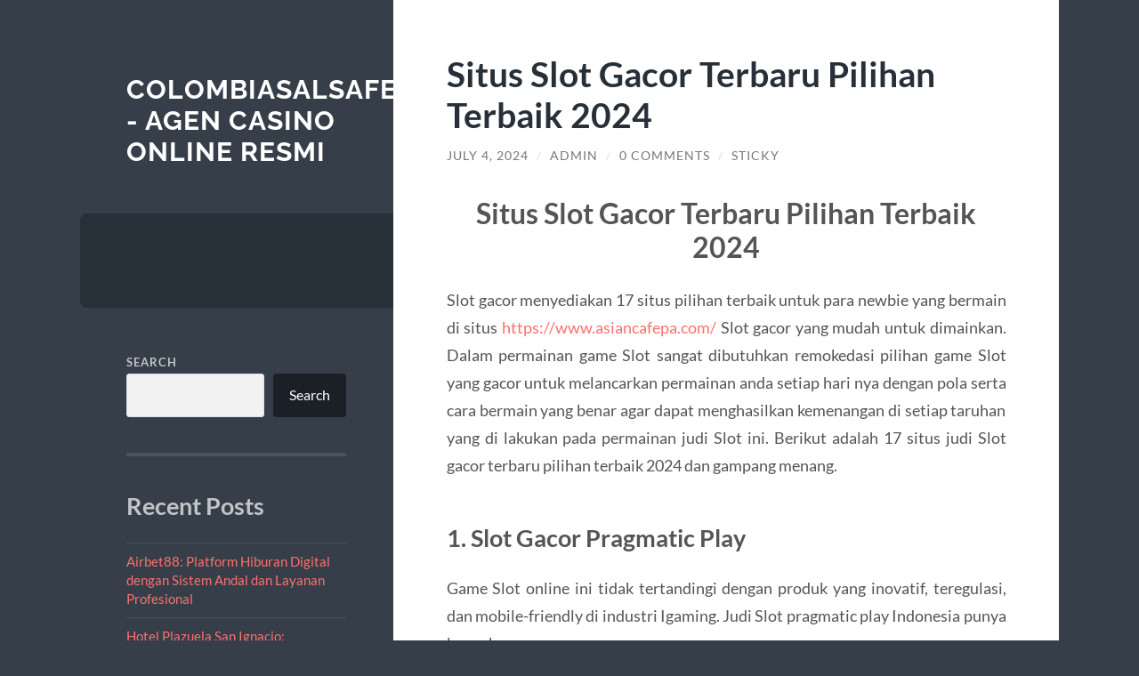

--- FILE ---
content_type: text/html; charset=UTF-8
request_url: https://colombiasalsafestival.com/situs-slot-gacor-terbaru-pilihan-terbaik-2024/
body_size: 12910
content:
<!DOCTYPE html>

<html lang="en-US">

	<head>

		<meta charset="UTF-8">
		<meta name="viewport" content="width=device-width, initial-scale=1.0" >

		<link rel="profile" href="https://gmpg.org/xfn/11">

		<script type="text/javascript">
/* <![CDATA[ */
(()=>{var e={};e.g=function(){if("object"==typeof globalThis)return globalThis;try{return this||new Function("return this")()}catch(e){if("object"==typeof window)return window}}(),function({ampUrl:n,isCustomizePreview:t,isAmpDevMode:r,noampQueryVarName:o,noampQueryVarValue:s,disabledStorageKey:i,mobileUserAgents:a,regexRegex:c}){if("undefined"==typeof sessionStorage)return;const d=new RegExp(c);if(!a.some((e=>{const n=e.match(d);return!(!n||!new RegExp(n[1],n[2]).test(navigator.userAgent))||navigator.userAgent.includes(e)})))return;e.g.addEventListener("DOMContentLoaded",(()=>{const e=document.getElementById("amp-mobile-version-switcher");if(!e)return;e.hidden=!1;const n=e.querySelector("a[href]");n&&n.addEventListener("click",(()=>{sessionStorage.removeItem(i)}))}));const g=r&&["paired-browsing-non-amp","paired-browsing-amp"].includes(window.name);if(sessionStorage.getItem(i)||t||g)return;const u=new URL(location.href),m=new URL(n);m.hash=u.hash,u.searchParams.has(o)&&s===u.searchParams.get(o)?sessionStorage.setItem(i,"1"):m.href!==u.href&&(window.stop(),location.replace(m.href))}({"ampUrl":"https:\/\/colombiasalsafestival.com\/situs-slot-gacor-terbaru-pilihan-terbaik-2024\/?amp=1","noampQueryVarName":"noamp","noampQueryVarValue":"mobile","disabledStorageKey":"amp_mobile_redirect_disabled","mobileUserAgents":["Mobile","Android","Silk\/","Kindle","BlackBerry","Opera Mini","Opera Mobi"],"regexRegex":"^\\\/((?:.|\\n)+)\\\/([i]*)$","isCustomizePreview":false,"isAmpDevMode":false})})();
/* ]]> */
</script>
<meta name='robots' content='index, follow, max-image-preview:large, max-snippet:-1, max-video-preview:-1' />

	<!-- This site is optimized with the Yoast SEO plugin v26.7 - https://yoast.com/wordpress/plugins/seo/ -->
	<title>Situs Slot Gacor Terbaru Pilihan Terbaik 2024 - Colombiasalsafestival - Agen Casino Online Resmi</title>
	<link rel="canonical" href="https://colombiasalsafestival.com/situs-slot-gacor-terbaru-pilihan-terbaik-2024/" />
	<meta property="og:locale" content="en_US" />
	<meta property="og:type" content="article" />
	<meta property="og:title" content="Situs Slot Gacor Terbaru Pilihan Terbaik 2024 - Colombiasalsafestival - Agen Casino Online Resmi" />
	<meta property="og:description" content="Situs Slot Gacor Terbaru Pilihan Terbaik 2024 Slot gacor menyediakan 17 situs pilihan terbaik untuk para newbie yang bermain di situs https://www.asiancafepa.com/ Slot gacor yang mudah untuk dimainkan. Dalam permainan game Slot sangat dibutuhkan remokedasi pilihan game Slot yang gacor untuk melancarkan permainan anda setiap hari nya dengan pola serta cara bermain yang benar agar [&hellip;]" />
	<meta property="og:url" content="https://colombiasalsafestival.com/situs-slot-gacor-terbaru-pilihan-terbaik-2024/" />
	<meta property="og:site_name" content="Colombiasalsafestival - Agen Casino Online Resmi" />
	<meta property="article:published_time" content="2024-07-04T16:40:31+00:00" />
	<meta name="author" content="admin" />
	<meta name="twitter:card" content="summary_large_image" />
	<meta name="twitter:label1" content="Written by" />
	<meta name="twitter:data1" content="admin" />
	<meta name="twitter:label2" content="Est. reading time" />
	<meta name="twitter:data2" content="2 minutes" />
	<script type="application/ld+json" class="yoast-schema-graph">{"@context":"https://schema.org","@graph":[{"@type":"Article","@id":"https://colombiasalsafestival.com/situs-slot-gacor-terbaru-pilihan-terbaik-2024/#article","isPartOf":{"@id":"https://colombiasalsafestival.com/situs-slot-gacor-terbaru-pilihan-terbaik-2024/"},"author":{"name":"admin","@id":"https://colombiasalsafestival.com/#/schema/person/9e87c8572f35b138171273e89ec9e414"},"headline":"Situs Slot Gacor Terbaru Pilihan Terbaik 2024","datePublished":"2024-07-04T16:40:31+00:00","mainEntityOfPage":{"@id":"https://colombiasalsafestival.com/situs-slot-gacor-terbaru-pilihan-terbaik-2024/"},"wordCount":414,"commentCount":0,"keywords":["link slot","Link Slot Gacor","situs slot"],"inLanguage":"en-US","potentialAction":[{"@type":"CommentAction","name":"Comment","target":["https://colombiasalsafestival.com/situs-slot-gacor-terbaru-pilihan-terbaik-2024/#respond"]}]},{"@type":"WebPage","@id":"https://colombiasalsafestival.com/situs-slot-gacor-terbaru-pilihan-terbaik-2024/","url":"https://colombiasalsafestival.com/situs-slot-gacor-terbaru-pilihan-terbaik-2024/","name":"Situs Slot Gacor Terbaru Pilihan Terbaik 2024 - Colombiasalsafestival - Agen Casino Online Resmi","isPartOf":{"@id":"https://colombiasalsafestival.com/#website"},"datePublished":"2024-07-04T16:40:31+00:00","author":{"@id":"https://colombiasalsafestival.com/#/schema/person/9e87c8572f35b138171273e89ec9e414"},"breadcrumb":{"@id":"https://colombiasalsafestival.com/situs-slot-gacor-terbaru-pilihan-terbaik-2024/#breadcrumb"},"inLanguage":"en-US","potentialAction":[{"@type":"ReadAction","target":["https://colombiasalsafestival.com/situs-slot-gacor-terbaru-pilihan-terbaik-2024/"]}]},{"@type":"BreadcrumbList","@id":"https://colombiasalsafestival.com/situs-slot-gacor-terbaru-pilihan-terbaik-2024/#breadcrumb","itemListElement":[{"@type":"ListItem","position":1,"name":"Home","item":"https://colombiasalsafestival.com/"},{"@type":"ListItem","position":2,"name":"Situs Slot Gacor Terbaru Pilihan Terbaik 2024"}]},{"@type":"WebSite","@id":"https://colombiasalsafestival.com/#website","url":"https://colombiasalsafestival.com/","name":"Colombiasalsafestival - Agen Casino Online Resmi","description":"","potentialAction":[{"@type":"SearchAction","target":{"@type":"EntryPoint","urlTemplate":"https://colombiasalsafestival.com/?s={search_term_string}"},"query-input":{"@type":"PropertyValueSpecification","valueRequired":true,"valueName":"search_term_string"}}],"inLanguage":"en-US"},{"@type":"Person","@id":"https://colombiasalsafestival.com/#/schema/person/9e87c8572f35b138171273e89ec9e414","name":"admin","image":{"@type":"ImageObject","inLanguage":"en-US","@id":"https://colombiasalsafestival.com/#/schema/person/image/","url":"https://secure.gravatar.com/avatar/822584e932373f5b8f17a5a640d5484fa7332b4d04efdfcb1ffa19612f01709b?s=96&d=mm&r=g","contentUrl":"https://secure.gravatar.com/avatar/822584e932373f5b8f17a5a640d5484fa7332b4d04efdfcb1ffa19612f01709b?s=96&d=mm&r=g","caption":"admin"},"sameAs":["https://colombiasalsafestival.com"],"url":"https://colombiasalsafestival.com/author/admin_x66wtwr6/"}]}</script>
	<!-- / Yoast SEO plugin. -->


<link rel="alternate" type="application/rss+xml" title="Colombiasalsafestival - Agen Casino Online Resmi &raquo; Feed" href="https://colombiasalsafestival.com/feed/" />
<link rel="alternate" type="application/rss+xml" title="Colombiasalsafestival - Agen Casino Online Resmi &raquo; Comments Feed" href="https://colombiasalsafestival.com/comments/feed/" />
<link rel="alternate" type="application/rss+xml" title="Colombiasalsafestival - Agen Casino Online Resmi &raquo; Situs Slot Gacor Terbaru Pilihan Terbaik 2024 Comments Feed" href="https://colombiasalsafestival.com/situs-slot-gacor-terbaru-pilihan-terbaik-2024/feed/" />
<link rel="alternate" title="oEmbed (JSON)" type="application/json+oembed" href="https://colombiasalsafestival.com/wp-json/oembed/1.0/embed?url=https%3A%2F%2Fcolombiasalsafestival.com%2Fsitus-slot-gacor-terbaru-pilihan-terbaik-2024%2F" />
<link rel="alternate" title="oEmbed (XML)" type="text/xml+oembed" href="https://colombiasalsafestival.com/wp-json/oembed/1.0/embed?url=https%3A%2F%2Fcolombiasalsafestival.com%2Fsitus-slot-gacor-terbaru-pilihan-terbaik-2024%2F&#038;format=xml" />
<style id='wp-img-auto-sizes-contain-inline-css' type='text/css'>
img:is([sizes=auto i],[sizes^="auto," i]){contain-intrinsic-size:3000px 1500px}
/*# sourceURL=wp-img-auto-sizes-contain-inline-css */
</style>
<style id='wp-emoji-styles-inline-css' type='text/css'>

	img.wp-smiley, img.emoji {
		display: inline !important;
		border: none !important;
		box-shadow: none !important;
		height: 1em !important;
		width: 1em !important;
		margin: 0 0.07em !important;
		vertical-align: -0.1em !important;
		background: none !important;
		padding: 0 !important;
	}
/*# sourceURL=wp-emoji-styles-inline-css */
</style>
<style id='wp-block-library-inline-css' type='text/css'>
:root{--wp-block-synced-color:#7a00df;--wp-block-synced-color--rgb:122,0,223;--wp-bound-block-color:var(--wp-block-synced-color);--wp-editor-canvas-background:#ddd;--wp-admin-theme-color:#007cba;--wp-admin-theme-color--rgb:0,124,186;--wp-admin-theme-color-darker-10:#006ba1;--wp-admin-theme-color-darker-10--rgb:0,107,160.5;--wp-admin-theme-color-darker-20:#005a87;--wp-admin-theme-color-darker-20--rgb:0,90,135;--wp-admin-border-width-focus:2px}@media (min-resolution:192dpi){:root{--wp-admin-border-width-focus:1.5px}}.wp-element-button{cursor:pointer}:root .has-very-light-gray-background-color{background-color:#eee}:root .has-very-dark-gray-background-color{background-color:#313131}:root .has-very-light-gray-color{color:#eee}:root .has-very-dark-gray-color{color:#313131}:root .has-vivid-green-cyan-to-vivid-cyan-blue-gradient-background{background:linear-gradient(135deg,#00d084,#0693e3)}:root .has-purple-crush-gradient-background{background:linear-gradient(135deg,#34e2e4,#4721fb 50%,#ab1dfe)}:root .has-hazy-dawn-gradient-background{background:linear-gradient(135deg,#faaca8,#dad0ec)}:root .has-subdued-olive-gradient-background{background:linear-gradient(135deg,#fafae1,#67a671)}:root .has-atomic-cream-gradient-background{background:linear-gradient(135deg,#fdd79a,#004a59)}:root .has-nightshade-gradient-background{background:linear-gradient(135deg,#330968,#31cdcf)}:root .has-midnight-gradient-background{background:linear-gradient(135deg,#020381,#2874fc)}:root{--wp--preset--font-size--normal:16px;--wp--preset--font-size--huge:42px}.has-regular-font-size{font-size:1em}.has-larger-font-size{font-size:2.625em}.has-normal-font-size{font-size:var(--wp--preset--font-size--normal)}.has-huge-font-size{font-size:var(--wp--preset--font-size--huge)}.has-text-align-center{text-align:center}.has-text-align-left{text-align:left}.has-text-align-right{text-align:right}.has-fit-text{white-space:nowrap!important}#end-resizable-editor-section{display:none}.aligncenter{clear:both}.items-justified-left{justify-content:flex-start}.items-justified-center{justify-content:center}.items-justified-right{justify-content:flex-end}.items-justified-space-between{justify-content:space-between}.screen-reader-text{border:0;clip-path:inset(50%);height:1px;margin:-1px;overflow:hidden;padding:0;position:absolute;width:1px;word-wrap:normal!important}.screen-reader-text:focus{background-color:#ddd;clip-path:none;color:#444;display:block;font-size:1em;height:auto;left:5px;line-height:normal;padding:15px 23px 14px;text-decoration:none;top:5px;width:auto;z-index:100000}html :where(.has-border-color){border-style:solid}html :where([style*=border-top-color]){border-top-style:solid}html :where([style*=border-right-color]){border-right-style:solid}html :where([style*=border-bottom-color]){border-bottom-style:solid}html :where([style*=border-left-color]){border-left-style:solid}html :where([style*=border-width]){border-style:solid}html :where([style*=border-top-width]){border-top-style:solid}html :where([style*=border-right-width]){border-right-style:solid}html :where([style*=border-bottom-width]){border-bottom-style:solid}html :where([style*=border-left-width]){border-left-style:solid}html :where(img[class*=wp-image-]){height:auto;max-width:100%}:where(figure){margin:0 0 1em}html :where(.is-position-sticky){--wp-admin--admin-bar--position-offset:var(--wp-admin--admin-bar--height,0px)}@media screen and (max-width:600px){html :where(.is-position-sticky){--wp-admin--admin-bar--position-offset:0px}}

/*# sourceURL=wp-block-library-inline-css */
</style><style id='wp-block-archives-inline-css' type='text/css'>
.wp-block-archives{box-sizing:border-box}.wp-block-archives-dropdown label{display:block}
/*# sourceURL=https://colombiasalsafestival.com/wp-includes/blocks/archives/style.min.css */
</style>
<style id='wp-block-categories-inline-css' type='text/css'>
.wp-block-categories{box-sizing:border-box}.wp-block-categories.alignleft{margin-right:2em}.wp-block-categories.alignright{margin-left:2em}.wp-block-categories.wp-block-categories-dropdown.aligncenter{text-align:center}.wp-block-categories .wp-block-categories__label{display:block;width:100%}
/*# sourceURL=https://colombiasalsafestival.com/wp-includes/blocks/categories/style.min.css */
</style>
<style id='wp-block-heading-inline-css' type='text/css'>
h1:where(.wp-block-heading).has-background,h2:where(.wp-block-heading).has-background,h3:where(.wp-block-heading).has-background,h4:where(.wp-block-heading).has-background,h5:where(.wp-block-heading).has-background,h6:where(.wp-block-heading).has-background{padding:1.25em 2.375em}h1.has-text-align-left[style*=writing-mode]:where([style*=vertical-lr]),h1.has-text-align-right[style*=writing-mode]:where([style*=vertical-rl]),h2.has-text-align-left[style*=writing-mode]:where([style*=vertical-lr]),h2.has-text-align-right[style*=writing-mode]:where([style*=vertical-rl]),h3.has-text-align-left[style*=writing-mode]:where([style*=vertical-lr]),h3.has-text-align-right[style*=writing-mode]:where([style*=vertical-rl]),h4.has-text-align-left[style*=writing-mode]:where([style*=vertical-lr]),h4.has-text-align-right[style*=writing-mode]:where([style*=vertical-rl]),h5.has-text-align-left[style*=writing-mode]:where([style*=vertical-lr]),h5.has-text-align-right[style*=writing-mode]:where([style*=vertical-rl]),h6.has-text-align-left[style*=writing-mode]:where([style*=vertical-lr]),h6.has-text-align-right[style*=writing-mode]:where([style*=vertical-rl]){rotate:180deg}
/*# sourceURL=https://colombiasalsafestival.com/wp-includes/blocks/heading/style.min.css */
</style>
<style id='wp-block-latest-comments-inline-css' type='text/css'>
ol.wp-block-latest-comments{box-sizing:border-box;margin-left:0}:where(.wp-block-latest-comments:not([style*=line-height] .wp-block-latest-comments__comment)){line-height:1.1}:where(.wp-block-latest-comments:not([style*=line-height] .wp-block-latest-comments__comment-excerpt p)){line-height:1.8}.has-dates :where(.wp-block-latest-comments:not([style*=line-height])),.has-excerpts :where(.wp-block-latest-comments:not([style*=line-height])){line-height:1.5}.wp-block-latest-comments .wp-block-latest-comments{padding-left:0}.wp-block-latest-comments__comment{list-style:none;margin-bottom:1em}.has-avatars .wp-block-latest-comments__comment{list-style:none;min-height:2.25em}.has-avatars .wp-block-latest-comments__comment .wp-block-latest-comments__comment-excerpt,.has-avatars .wp-block-latest-comments__comment .wp-block-latest-comments__comment-meta{margin-left:3.25em}.wp-block-latest-comments__comment-excerpt p{font-size:.875em;margin:.36em 0 1.4em}.wp-block-latest-comments__comment-date{display:block;font-size:.75em}.wp-block-latest-comments .avatar,.wp-block-latest-comments__comment-avatar{border-radius:1.5em;display:block;float:left;height:2.5em;margin-right:.75em;width:2.5em}.wp-block-latest-comments[class*=-font-size] a,.wp-block-latest-comments[style*=font-size] a{font-size:inherit}
/*# sourceURL=https://colombiasalsafestival.com/wp-includes/blocks/latest-comments/style.min.css */
</style>
<style id='wp-block-latest-posts-inline-css' type='text/css'>
.wp-block-latest-posts{box-sizing:border-box}.wp-block-latest-posts.alignleft{margin-right:2em}.wp-block-latest-posts.alignright{margin-left:2em}.wp-block-latest-posts.wp-block-latest-posts__list{list-style:none}.wp-block-latest-posts.wp-block-latest-posts__list li{clear:both;overflow-wrap:break-word}.wp-block-latest-posts.is-grid{display:flex;flex-wrap:wrap}.wp-block-latest-posts.is-grid li{margin:0 1.25em 1.25em 0;width:100%}@media (min-width:600px){.wp-block-latest-posts.columns-2 li{width:calc(50% - .625em)}.wp-block-latest-posts.columns-2 li:nth-child(2n){margin-right:0}.wp-block-latest-posts.columns-3 li{width:calc(33.33333% - .83333em)}.wp-block-latest-posts.columns-3 li:nth-child(3n){margin-right:0}.wp-block-latest-posts.columns-4 li{width:calc(25% - .9375em)}.wp-block-latest-posts.columns-4 li:nth-child(4n){margin-right:0}.wp-block-latest-posts.columns-5 li{width:calc(20% - 1em)}.wp-block-latest-posts.columns-5 li:nth-child(5n){margin-right:0}.wp-block-latest-posts.columns-6 li{width:calc(16.66667% - 1.04167em)}.wp-block-latest-posts.columns-6 li:nth-child(6n){margin-right:0}}:root :where(.wp-block-latest-posts.is-grid){padding:0}:root :where(.wp-block-latest-posts.wp-block-latest-posts__list){padding-left:0}.wp-block-latest-posts__post-author,.wp-block-latest-posts__post-date{display:block;font-size:.8125em}.wp-block-latest-posts__post-excerpt,.wp-block-latest-posts__post-full-content{margin-bottom:1em;margin-top:.5em}.wp-block-latest-posts__featured-image a{display:inline-block}.wp-block-latest-posts__featured-image img{height:auto;max-width:100%;width:auto}.wp-block-latest-posts__featured-image.alignleft{float:left;margin-right:1em}.wp-block-latest-posts__featured-image.alignright{float:right;margin-left:1em}.wp-block-latest-posts__featured-image.aligncenter{margin-bottom:1em;text-align:center}
/*# sourceURL=https://colombiasalsafestival.com/wp-includes/blocks/latest-posts/style.min.css */
</style>
<style id='wp-block-search-inline-css' type='text/css'>
.wp-block-search__button{margin-left:10px;word-break:normal}.wp-block-search__button.has-icon{line-height:0}.wp-block-search__button svg{height:1.25em;min-height:24px;min-width:24px;width:1.25em;fill:currentColor;vertical-align:text-bottom}:where(.wp-block-search__button){border:1px solid #ccc;padding:6px 10px}.wp-block-search__inside-wrapper{display:flex;flex:auto;flex-wrap:nowrap;max-width:100%}.wp-block-search__label{width:100%}.wp-block-search.wp-block-search__button-only .wp-block-search__button{box-sizing:border-box;display:flex;flex-shrink:0;justify-content:center;margin-left:0;max-width:100%}.wp-block-search.wp-block-search__button-only .wp-block-search__inside-wrapper{min-width:0!important;transition-property:width}.wp-block-search.wp-block-search__button-only .wp-block-search__input{flex-basis:100%;transition-duration:.3s}.wp-block-search.wp-block-search__button-only.wp-block-search__searchfield-hidden,.wp-block-search.wp-block-search__button-only.wp-block-search__searchfield-hidden .wp-block-search__inside-wrapper{overflow:hidden}.wp-block-search.wp-block-search__button-only.wp-block-search__searchfield-hidden .wp-block-search__input{border-left-width:0!important;border-right-width:0!important;flex-basis:0;flex-grow:0;margin:0;min-width:0!important;padding-left:0!important;padding-right:0!important;width:0!important}:where(.wp-block-search__input){appearance:none;border:1px solid #949494;flex-grow:1;font-family:inherit;font-size:inherit;font-style:inherit;font-weight:inherit;letter-spacing:inherit;line-height:inherit;margin-left:0;margin-right:0;min-width:3rem;padding:8px;text-decoration:unset!important;text-transform:inherit}:where(.wp-block-search__button-inside .wp-block-search__inside-wrapper){background-color:#fff;border:1px solid #949494;box-sizing:border-box;padding:4px}:where(.wp-block-search__button-inside .wp-block-search__inside-wrapper) .wp-block-search__input{border:none;border-radius:0;padding:0 4px}:where(.wp-block-search__button-inside .wp-block-search__inside-wrapper) .wp-block-search__input:focus{outline:none}:where(.wp-block-search__button-inside .wp-block-search__inside-wrapper) :where(.wp-block-search__button){padding:4px 8px}.wp-block-search.aligncenter .wp-block-search__inside-wrapper{margin:auto}.wp-block[data-align=right] .wp-block-search.wp-block-search__button-only .wp-block-search__inside-wrapper{float:right}
/*# sourceURL=https://colombiasalsafestival.com/wp-includes/blocks/search/style.min.css */
</style>
<style id='wp-block-group-inline-css' type='text/css'>
.wp-block-group{box-sizing:border-box}:where(.wp-block-group.wp-block-group-is-layout-constrained){position:relative}
/*# sourceURL=https://colombiasalsafestival.com/wp-includes/blocks/group/style.min.css */
</style>
<style id='global-styles-inline-css' type='text/css'>
:root{--wp--preset--aspect-ratio--square: 1;--wp--preset--aspect-ratio--4-3: 4/3;--wp--preset--aspect-ratio--3-4: 3/4;--wp--preset--aspect-ratio--3-2: 3/2;--wp--preset--aspect-ratio--2-3: 2/3;--wp--preset--aspect-ratio--16-9: 16/9;--wp--preset--aspect-ratio--9-16: 9/16;--wp--preset--color--black: #272F38;--wp--preset--color--cyan-bluish-gray: #abb8c3;--wp--preset--color--white: #fff;--wp--preset--color--pale-pink: #f78da7;--wp--preset--color--vivid-red: #cf2e2e;--wp--preset--color--luminous-vivid-orange: #ff6900;--wp--preset--color--luminous-vivid-amber: #fcb900;--wp--preset--color--light-green-cyan: #7bdcb5;--wp--preset--color--vivid-green-cyan: #00d084;--wp--preset--color--pale-cyan-blue: #8ed1fc;--wp--preset--color--vivid-cyan-blue: #0693e3;--wp--preset--color--vivid-purple: #9b51e0;--wp--preset--color--accent: #FF706C;--wp--preset--color--dark-gray: #444;--wp--preset--color--medium-gray: #666;--wp--preset--color--light-gray: #888;--wp--preset--gradient--vivid-cyan-blue-to-vivid-purple: linear-gradient(135deg,rgb(6,147,227) 0%,rgb(155,81,224) 100%);--wp--preset--gradient--light-green-cyan-to-vivid-green-cyan: linear-gradient(135deg,rgb(122,220,180) 0%,rgb(0,208,130) 100%);--wp--preset--gradient--luminous-vivid-amber-to-luminous-vivid-orange: linear-gradient(135deg,rgb(252,185,0) 0%,rgb(255,105,0) 100%);--wp--preset--gradient--luminous-vivid-orange-to-vivid-red: linear-gradient(135deg,rgb(255,105,0) 0%,rgb(207,46,46) 100%);--wp--preset--gradient--very-light-gray-to-cyan-bluish-gray: linear-gradient(135deg,rgb(238,238,238) 0%,rgb(169,184,195) 100%);--wp--preset--gradient--cool-to-warm-spectrum: linear-gradient(135deg,rgb(74,234,220) 0%,rgb(151,120,209) 20%,rgb(207,42,186) 40%,rgb(238,44,130) 60%,rgb(251,105,98) 80%,rgb(254,248,76) 100%);--wp--preset--gradient--blush-light-purple: linear-gradient(135deg,rgb(255,206,236) 0%,rgb(152,150,240) 100%);--wp--preset--gradient--blush-bordeaux: linear-gradient(135deg,rgb(254,205,165) 0%,rgb(254,45,45) 50%,rgb(107,0,62) 100%);--wp--preset--gradient--luminous-dusk: linear-gradient(135deg,rgb(255,203,112) 0%,rgb(199,81,192) 50%,rgb(65,88,208) 100%);--wp--preset--gradient--pale-ocean: linear-gradient(135deg,rgb(255,245,203) 0%,rgb(182,227,212) 50%,rgb(51,167,181) 100%);--wp--preset--gradient--electric-grass: linear-gradient(135deg,rgb(202,248,128) 0%,rgb(113,206,126) 100%);--wp--preset--gradient--midnight: linear-gradient(135deg,rgb(2,3,129) 0%,rgb(40,116,252) 100%);--wp--preset--font-size--small: 16px;--wp--preset--font-size--medium: 20px;--wp--preset--font-size--large: 24px;--wp--preset--font-size--x-large: 42px;--wp--preset--font-size--regular: 18px;--wp--preset--font-size--larger: 32px;--wp--preset--spacing--20: 0.44rem;--wp--preset--spacing--30: 0.67rem;--wp--preset--spacing--40: 1rem;--wp--preset--spacing--50: 1.5rem;--wp--preset--spacing--60: 2.25rem;--wp--preset--spacing--70: 3.38rem;--wp--preset--spacing--80: 5.06rem;--wp--preset--shadow--natural: 6px 6px 9px rgba(0, 0, 0, 0.2);--wp--preset--shadow--deep: 12px 12px 50px rgba(0, 0, 0, 0.4);--wp--preset--shadow--sharp: 6px 6px 0px rgba(0, 0, 0, 0.2);--wp--preset--shadow--outlined: 6px 6px 0px -3px rgb(255, 255, 255), 6px 6px rgb(0, 0, 0);--wp--preset--shadow--crisp: 6px 6px 0px rgb(0, 0, 0);}:where(.is-layout-flex){gap: 0.5em;}:where(.is-layout-grid){gap: 0.5em;}body .is-layout-flex{display: flex;}.is-layout-flex{flex-wrap: wrap;align-items: center;}.is-layout-flex > :is(*, div){margin: 0;}body .is-layout-grid{display: grid;}.is-layout-grid > :is(*, div){margin: 0;}:where(.wp-block-columns.is-layout-flex){gap: 2em;}:where(.wp-block-columns.is-layout-grid){gap: 2em;}:where(.wp-block-post-template.is-layout-flex){gap: 1.25em;}:where(.wp-block-post-template.is-layout-grid){gap: 1.25em;}.has-black-color{color: var(--wp--preset--color--black) !important;}.has-cyan-bluish-gray-color{color: var(--wp--preset--color--cyan-bluish-gray) !important;}.has-white-color{color: var(--wp--preset--color--white) !important;}.has-pale-pink-color{color: var(--wp--preset--color--pale-pink) !important;}.has-vivid-red-color{color: var(--wp--preset--color--vivid-red) !important;}.has-luminous-vivid-orange-color{color: var(--wp--preset--color--luminous-vivid-orange) !important;}.has-luminous-vivid-amber-color{color: var(--wp--preset--color--luminous-vivid-amber) !important;}.has-light-green-cyan-color{color: var(--wp--preset--color--light-green-cyan) !important;}.has-vivid-green-cyan-color{color: var(--wp--preset--color--vivid-green-cyan) !important;}.has-pale-cyan-blue-color{color: var(--wp--preset--color--pale-cyan-blue) !important;}.has-vivid-cyan-blue-color{color: var(--wp--preset--color--vivid-cyan-blue) !important;}.has-vivid-purple-color{color: var(--wp--preset--color--vivid-purple) !important;}.has-black-background-color{background-color: var(--wp--preset--color--black) !important;}.has-cyan-bluish-gray-background-color{background-color: var(--wp--preset--color--cyan-bluish-gray) !important;}.has-white-background-color{background-color: var(--wp--preset--color--white) !important;}.has-pale-pink-background-color{background-color: var(--wp--preset--color--pale-pink) !important;}.has-vivid-red-background-color{background-color: var(--wp--preset--color--vivid-red) !important;}.has-luminous-vivid-orange-background-color{background-color: var(--wp--preset--color--luminous-vivid-orange) !important;}.has-luminous-vivid-amber-background-color{background-color: var(--wp--preset--color--luminous-vivid-amber) !important;}.has-light-green-cyan-background-color{background-color: var(--wp--preset--color--light-green-cyan) !important;}.has-vivid-green-cyan-background-color{background-color: var(--wp--preset--color--vivid-green-cyan) !important;}.has-pale-cyan-blue-background-color{background-color: var(--wp--preset--color--pale-cyan-blue) !important;}.has-vivid-cyan-blue-background-color{background-color: var(--wp--preset--color--vivid-cyan-blue) !important;}.has-vivid-purple-background-color{background-color: var(--wp--preset--color--vivid-purple) !important;}.has-black-border-color{border-color: var(--wp--preset--color--black) !important;}.has-cyan-bluish-gray-border-color{border-color: var(--wp--preset--color--cyan-bluish-gray) !important;}.has-white-border-color{border-color: var(--wp--preset--color--white) !important;}.has-pale-pink-border-color{border-color: var(--wp--preset--color--pale-pink) !important;}.has-vivid-red-border-color{border-color: var(--wp--preset--color--vivid-red) !important;}.has-luminous-vivid-orange-border-color{border-color: var(--wp--preset--color--luminous-vivid-orange) !important;}.has-luminous-vivid-amber-border-color{border-color: var(--wp--preset--color--luminous-vivid-amber) !important;}.has-light-green-cyan-border-color{border-color: var(--wp--preset--color--light-green-cyan) !important;}.has-vivid-green-cyan-border-color{border-color: var(--wp--preset--color--vivid-green-cyan) !important;}.has-pale-cyan-blue-border-color{border-color: var(--wp--preset--color--pale-cyan-blue) !important;}.has-vivid-cyan-blue-border-color{border-color: var(--wp--preset--color--vivid-cyan-blue) !important;}.has-vivid-purple-border-color{border-color: var(--wp--preset--color--vivid-purple) !important;}.has-vivid-cyan-blue-to-vivid-purple-gradient-background{background: var(--wp--preset--gradient--vivid-cyan-blue-to-vivid-purple) !important;}.has-light-green-cyan-to-vivid-green-cyan-gradient-background{background: var(--wp--preset--gradient--light-green-cyan-to-vivid-green-cyan) !important;}.has-luminous-vivid-amber-to-luminous-vivid-orange-gradient-background{background: var(--wp--preset--gradient--luminous-vivid-amber-to-luminous-vivid-orange) !important;}.has-luminous-vivid-orange-to-vivid-red-gradient-background{background: var(--wp--preset--gradient--luminous-vivid-orange-to-vivid-red) !important;}.has-very-light-gray-to-cyan-bluish-gray-gradient-background{background: var(--wp--preset--gradient--very-light-gray-to-cyan-bluish-gray) !important;}.has-cool-to-warm-spectrum-gradient-background{background: var(--wp--preset--gradient--cool-to-warm-spectrum) !important;}.has-blush-light-purple-gradient-background{background: var(--wp--preset--gradient--blush-light-purple) !important;}.has-blush-bordeaux-gradient-background{background: var(--wp--preset--gradient--blush-bordeaux) !important;}.has-luminous-dusk-gradient-background{background: var(--wp--preset--gradient--luminous-dusk) !important;}.has-pale-ocean-gradient-background{background: var(--wp--preset--gradient--pale-ocean) !important;}.has-electric-grass-gradient-background{background: var(--wp--preset--gradient--electric-grass) !important;}.has-midnight-gradient-background{background: var(--wp--preset--gradient--midnight) !important;}.has-small-font-size{font-size: var(--wp--preset--font-size--small) !important;}.has-medium-font-size{font-size: var(--wp--preset--font-size--medium) !important;}.has-large-font-size{font-size: var(--wp--preset--font-size--large) !important;}.has-x-large-font-size{font-size: var(--wp--preset--font-size--x-large) !important;}
/*# sourceURL=global-styles-inline-css */
</style>

<style id='classic-theme-styles-inline-css' type='text/css'>
/*! This file is auto-generated */
.wp-block-button__link{color:#fff;background-color:#32373c;border-radius:9999px;box-shadow:none;text-decoration:none;padding:calc(.667em + 2px) calc(1.333em + 2px);font-size:1.125em}.wp-block-file__button{background:#32373c;color:#fff;text-decoration:none}
/*# sourceURL=/wp-includes/css/classic-themes.min.css */
</style>
<link rel='stylesheet' id='wilson_fonts-css' href='https://colombiasalsafestival.com/wp-content/themes/wilson/assets/css/fonts.css?ver=6.9' type='text/css' media='all' />
<link rel='stylesheet' id='wilson_style-css' href='https://colombiasalsafestival.com/wp-content/themes/wilson/style.css?ver=2.1.3' type='text/css' media='all' />
<script type="text/javascript" src="https://colombiasalsafestival.com/wp-includes/js/jquery/jquery.min.js?ver=3.7.1" id="jquery-core-js"></script>
<script type="text/javascript" src="https://colombiasalsafestival.com/wp-includes/js/jquery/jquery-migrate.min.js?ver=3.4.1" id="jquery-migrate-js"></script>
<script type="text/javascript" src="https://colombiasalsafestival.com/wp-content/themes/wilson/assets/js/global.js?ver=2.1.3" id="wilson_global-js"></script>
<link rel="https://api.w.org/" href="https://colombiasalsafestival.com/wp-json/" /><link rel="alternate" title="JSON" type="application/json" href="https://colombiasalsafestival.com/wp-json/wp/v2/posts/266" /><link rel="EditURI" type="application/rsd+xml" title="RSD" href="https://colombiasalsafestival.com/xmlrpc.php?rsd" />
<meta name="generator" content="WordPress 6.9" />
<link rel='shortlink' href='https://colombiasalsafestival.com/?p=266' />
<link rel="alternate" type="text/html" media="only screen and (max-width: 640px)" href="https://colombiasalsafestival.com/situs-slot-gacor-terbaru-pilihan-terbaik-2024/?amp=1"><link rel="amphtml" href="https://colombiasalsafestival.com/situs-slot-gacor-terbaru-pilihan-terbaik-2024/?amp=1"><style>#amp-mobile-version-switcher{left:0;position:absolute;width:100%;z-index:100}#amp-mobile-version-switcher>a{background-color:#444;border:0;color:#eaeaea;display:block;font-family:-apple-system,BlinkMacSystemFont,Segoe UI,Roboto,Oxygen-Sans,Ubuntu,Cantarell,Helvetica Neue,sans-serif;font-size:16px;font-weight:600;padding:15px 0;text-align:center;-webkit-text-decoration:none;text-decoration:none}#amp-mobile-version-switcher>a:active,#amp-mobile-version-switcher>a:focus,#amp-mobile-version-switcher>a:hover{-webkit-text-decoration:underline;text-decoration:underline}</style><link rel="icon" href="https://colombiasalsafestival.com/wp-content/uploads/2023/10/cropped-fcb-1-32x32.png" sizes="32x32" />
<link rel="icon" href="https://colombiasalsafestival.com/wp-content/uploads/2023/10/cropped-fcb-1-192x192.png" sizes="192x192" />
<link rel="apple-touch-icon" href="https://colombiasalsafestival.com/wp-content/uploads/2023/10/cropped-fcb-1-180x180.png" />
<meta name="msapplication-TileImage" content="https://colombiasalsafestival.com/wp-content/uploads/2023/10/cropped-fcb-1-270x270.png" />

	</head>
	
	<body class="wp-singular post-template-default single single-post postid-266 single-format-standard wp-theme-wilson">

		
		<a class="skip-link button" href="#site-content">Skip to the content</a>
	
		<div class="wrapper">
	
			<header class="sidebar" id="site-header">
							
				<div class="blog-header">

									
						<div class="blog-info">
						
															<div class="blog-title">
									<a href="https://colombiasalsafestival.com" rel="home">Colombiasalsafestival - Agen Casino Online Resmi</a>
								</div>
														
													
						</div><!-- .blog-info -->
						
					
				</div><!-- .blog-header -->
				
				<div class="nav-toggle toggle">
				
					<p>
						<span class="show">Show menu</span>
						<span class="hide">Hide menu</span>
					</p>
				
					<div class="bars">
							
						<div class="bar"></div>
						<div class="bar"></div>
						<div class="bar"></div>
						
						<div class="clear"></div>
						
					</div><!-- .bars -->
				
				</div><!-- .nav-toggle -->
				
				<div class="blog-menu">
			
					<ul class="navigation">
					
																		
					</ul><!-- .navigation -->
				</div><!-- .blog-menu -->
				
				<div class="mobile-menu">
						 
					<ul class="navigation">
					
												
					</ul>
					 
				</div><!-- .mobile-menu -->
				
				
					<div class="widgets" role="complementary">
					
						<div id="block-2" class="widget widget_block widget_search"><div class="widget-content"><form role="search" method="get" action="https://colombiasalsafestival.com/" class="wp-block-search__button-outside wp-block-search__text-button wp-block-search"    ><label class="wp-block-search__label" for="wp-block-search__input-1" >Search</label><div class="wp-block-search__inside-wrapper" ><input class="wp-block-search__input" id="wp-block-search__input-1" placeholder="" value="" type="search" name="s" required /><button aria-label="Search" class="wp-block-search__button wp-element-button" type="submit" >Search</button></div></form></div></div><div id="block-3" class="widget widget_block"><div class="widget-content">
<div class="wp-block-group"><div class="wp-block-group__inner-container is-layout-flow wp-block-group-is-layout-flow">
<h2 class="wp-block-heading">Recent Posts</h2>


<ul class="wp-block-latest-posts__list wp-block-latest-posts"><li><a class="wp-block-latest-posts__post-title" href="https://colombiasalsafestival.com/airbet88-platform-hiburan-digital-dengan-sistem-andal-dan-layanan-profesional/">Airbet88: Platform Hiburan Digital dengan Sistem Andal dan Layanan Profesional</a></li>
<li><a class="wp-block-latest-posts__post-title" href="https://colombiasalsafestival.com/hotel-plazuela-san-ignacio-akomodasi-nyaman-dengan-pengalaman-menginap-yang-seimbang/">Hotel Plazuela San Ignacio: Akomodasi Nyaman dengan Pengalaman Menginap yang Seimbang</a></li>
<li><a class="wp-block-latest-posts__post-title" href="https://colombiasalsafestival.com/cw-medical-supply-medical-supply-solutions-untuk-mendukung-perawatan-pasien-di-rumah-secara-lebih-humanis/">CW Medical Supply: Medical Supply Solutions untuk Mendukung Perawatan Pasien di Rumah Secara Lebih Humanis</a></li>
<li><a class="wp-block-latest-posts__post-title" href="https://colombiasalsafestival.com/city-center-at-oyster-point/">City Center at Oyster Point</a></li>
<li><a class="wp-block-latest-posts__post-title" href="https://colombiasalsafestival.com/strategi-bermain-slot-gacor-untuk-memaksimalkan-peluang-menang/">Strategi Bermain Slot Gacor untuk Memaksimalkan Peluang Menang</a></li>
</ul></div></div>
</div></div><div id="block-4" class="widget widget_block"><div class="widget-content">
<div class="wp-block-group"><div class="wp-block-group__inner-container is-layout-flow wp-block-group-is-layout-flow">
<h2 class="wp-block-heading">Recent Comments</h2>


<div class="no-comments wp-block-latest-comments">No comments to show.</div></div></div>
</div></div><div id="block-5" class="widget widget_block"><div class="widget-content">
<div class="wp-block-group"><div class="wp-block-group__inner-container is-layout-flow wp-block-group-is-layout-flow">
<h2 class="wp-block-heading">Archives</h2>


<ul class="wp-block-archives-list wp-block-archives">	<li><a href='https://colombiasalsafestival.com/2025/12/'>December 2025</a></li>
	<li><a href='https://colombiasalsafestival.com/2025/11/'>November 2025</a></li>
	<li><a href='https://colombiasalsafestival.com/2025/10/'>October 2025</a></li>
	<li><a href='https://colombiasalsafestival.com/2025/08/'>August 2025</a></li>
	<li><a href='https://colombiasalsafestival.com/2025/07/'>July 2025</a></li>
	<li><a href='https://colombiasalsafestival.com/2025/06/'>June 2025</a></li>
	<li><a href='https://colombiasalsafestival.com/2025/05/'>May 2025</a></li>
	<li><a href='https://colombiasalsafestival.com/2025/04/'>April 2025</a></li>
	<li><a href='https://colombiasalsafestival.com/2025/03/'>March 2025</a></li>
	<li><a href='https://colombiasalsafestival.com/2025/02/'>February 2025</a></li>
	<li><a href='https://colombiasalsafestival.com/2025/01/'>January 2025</a></li>
	<li><a href='https://colombiasalsafestival.com/2024/12/'>December 2024</a></li>
	<li><a href='https://colombiasalsafestival.com/2024/11/'>November 2024</a></li>
	<li><a href='https://colombiasalsafestival.com/2024/10/'>October 2024</a></li>
	<li><a href='https://colombiasalsafestival.com/2024/09/'>September 2024</a></li>
	<li><a href='https://colombiasalsafestival.com/2024/08/'>August 2024</a></li>
	<li><a href='https://colombiasalsafestival.com/2024/07/'>July 2024</a></li>
	<li><a href='https://colombiasalsafestival.com/2024/06/'>June 2024</a></li>
	<li><a href='https://colombiasalsafestival.com/2024/05/'>May 2024</a></li>
	<li><a href='https://colombiasalsafestival.com/2024/04/'>April 2024</a></li>
	<li><a href='https://colombiasalsafestival.com/2024/03/'>March 2024</a></li>
	<li><a href='https://colombiasalsafestival.com/2024/02/'>February 2024</a></li>
	<li><a href='https://colombiasalsafestival.com/2024/01/'>January 2024</a></li>
	<li><a href='https://colombiasalsafestival.com/2023/12/'>December 2023</a></li>
	<li><a href='https://colombiasalsafestival.com/2023/11/'>November 2023</a></li>
	<li><a href='https://colombiasalsafestival.com/2023/10/'>October 2023</a></li>
</ul></div></div>
</div></div><div id="block-6" class="widget widget_block"><div class="widget-content">
<div class="wp-block-group"><div class="wp-block-group__inner-container is-layout-flow wp-block-group-is-layout-flow">
<h2 class="wp-block-heading">Categories</h2>


<ul class="wp-block-categories-list wp-block-categories">	<li class="cat-item cat-item-232"><a href="https://colombiasalsafestival.com/category/agen-baccarat/">agen baccarat</a>
</li>
	<li class="cat-item cat-item-348"><a href="https://colombiasalsafestival.com/category/airbet88/">AIRBET88</a>
</li>
	<li class="cat-item cat-item-463"><a href="https://colombiasalsafestival.com/category/hotel/">hotel</a>
</li>
	<li class="cat-item cat-item-217"><a href="https://colombiasalsafestival.com/category/ibcbet-online/">ibcbet online</a>
</li>
	<li class="cat-item cat-item-170"><a href="https://colombiasalsafestival.com/category/mahjong/">mahjong</a>
</li>
	<li class="cat-item cat-item-456"><a href="https://colombiasalsafestival.com/category/medical/">medical</a>
</li>
	<li class="cat-item cat-item-450"><a href="https://colombiasalsafestival.com/category/newport-news/">Newport News</a>
</li>
	<li class="cat-item cat-item-227"><a href="https://colombiasalsafestival.com/category/roulette/">roulette</a>
</li>
	<li class="cat-item cat-item-273"><a href="https://colombiasalsafestival.com/category/rtp/">rtp</a>
</li>
	<li class="cat-item cat-item-325"><a href="https://colombiasalsafestival.com/category/server-thailand/">server thailand</a>
</li>
	<li class="cat-item cat-item-221"><a href="https://colombiasalsafestival.com/category/sicbo/">sicbo</a>
</li>
	<li class="cat-item cat-item-305"><a href="https://colombiasalsafestival.com/category/slot-bet-200/">slot bet 200</a>
</li>
	<li class="cat-item cat-item-44"><a href="https://colombiasalsafestival.com/category/slot-gacor/">slot gacor</a>
</li>
	<li class="cat-item cat-item-53"><a href="https://colombiasalsafestival.com/category/slot-nexus/">Slot Nexus</a>
</li>
	<li class="cat-item cat-item-212"><a href="https://colombiasalsafestival.com/category/slot-online/">slot online</a>
</li>
	<li class="cat-item cat-item-267"><a href="https://colombiasalsafestival.com/category/slot777/">slot777</a>
</li>
	<li class="cat-item cat-item-175"><a href="https://colombiasalsafestival.com/category/slot88/">SLOT88</a>
</li>
	<li class="cat-item cat-item-268"><a href="https://colombiasalsafestival.com/category/spaceman/">spaceman</a>
</li>
	<li class="cat-item cat-item-1"><a href="https://colombiasalsafestival.com/category/uncategorized/">Uncategorized</a>
</li>
</ul></div></div>
</div></div><div id="block-7" class="widget widget_block"><div class="widget-content"><p>Partner Resmi<p>
<p><a href="https://kuchipudiirving.com/">mahjong ways 1</a></p>
<p><a href="https://nzbfamilylaw.com/about/">depo 5k qris</a></p>
<p><a href="https://www.martiniclubsatx.com/contact-us">slot bet kecil</a></p>
<p><a href="https://www.ghanahostels.org/">slot gacor gampang menang</a></p></div></div>						
					</div><!-- .widgets -->
					
													
			</header><!-- .sidebar -->

			<main class="content" id="site-content">	
		<div class="posts">
	
			<article id="post-266" class="post-266 post type-post status-publish format-standard hentry category-uncategorized tag-link-slot tag-link-slot-gacor tag-situs-slot">
			
							
				<div class="post-inner">

					<div class="post-header">

						
															<h1 class="post-title">Situs Slot Gacor Terbaru Pilihan Terbaik 2024</h1>
							
						
								
		<div class="post-meta">
		
			<span class="post-date"><a href="https://colombiasalsafestival.com/situs-slot-gacor-terbaru-pilihan-terbaik-2024/">July 4, 2024</a></span>
			
			<span class="date-sep"> / </span>
				
			<span class="post-author"><a href="https://colombiasalsafestival.com/author/admin_x66wtwr6/" title="Posts by admin" rel="author">admin</a></span>
			
						
				<span class="date-sep"> / </span>
				
				<a href="https://colombiasalsafestival.com/situs-slot-gacor-terbaru-pilihan-terbaik-2024/?noamp=mobile#respond"><span class="comment">0 Comments</span></a>			
						
			 
			
				<span class="date-sep"> / </span>
			
				Sticky			
						
												
		</div><!-- .post-meta -->

		
					</div><!-- .post-header -->

					
						<div class="post-content">

							<h2 style="text-align: center;">Situs Slot Gacor Terbaru Pilihan Terbaik 2024</h2>
<p style="text-align: justify;">Slot gacor menyediakan 17 situs pilihan terbaik untuk para newbie yang bermain di situs <a href="https://www.asiancafepa.com/">https://www.asiancafepa.com/</a> Slot gacor yang mudah untuk dimainkan. Dalam permainan game Slot sangat dibutuhkan remokedasi pilihan game Slot yang gacor untuk melancarkan permainan anda setiap hari nya dengan pola serta cara bermain yang benar agar dapat menghasilkan kemenangan di setiap taruhan yang di lakukan pada permainan judi Slot ini. Berikut adalah 17 situs judi Slot gacor terbaru pilihan terbaik 2024 dan gampang menang.</p>
<h3 style="text-align: justify;">1. Slot Gacor Pragmatic Play</h3>
<p style="text-align: justify;">Game Slot online ini tidak tertandingi dengan produk yang inovatif, teregulasi, dan mobile-friendly di industri Igaming. Judi Slot pragmatic play Indonesia punya banyak penggemar.</p>
<h3 style="text-align: justify;">2. Slot Gacor Gamatron</h3>
<p style="text-align: justify;">Slot Gamatron didedikasikan untuk memberikan solusi bermain game online terbaik, integrasi yang pokoknya sangat baik, serta layanan luar biasa kepada operator Casino online di seluruh dunia. Dengan penawaran khas serta rangkaian-rangkaian produk yang luar biasa hanya ada di Situs Slot Online Yang Sering Kasih Jackpot yaitu situs Slot gacor.</p>
<h3 style="text-align: justify;">3. Slot Gacor Joker123</h3>
<p style="text-align: justify;">Platform permainan Slot online dengan pertumbuhan yang sangat cepat di Asia. Joker Gaming mempresentasikan kebahagiaan yang dibagikan kepada semua player. Player memiliki keberuntungan dalam permainan ini dan memiliki probabilitas yang sangat baik, dimana sebagian besar pemain bisa mendapatkan tingkat kemenangan yang sangat tinggi.</p>
<h3 style="text-align: justify;">4. Slot Gacor PlaynGo</h3>
<p style="text-align: justify;">Permainan ini telah membuat dampak besar pada dunia game judi Slot online sejak diluncurkan pada tahun 2015. Sebagai pelopor game Slot yang dapat di mainkan dengan aplikasi seluler, PlaynGo orisinilitas dan individualitas, memberikan pemain global game-game canggih dan terpercaya, yang menampilkan fitur-fitur indah, efek suara yang bombastis, dan animasi yang luar biasa, tidak pernah berhenti membuat kita terkesan.</p>
<h3 style="text-align: justify;">5. Slot Gacor YGGDRASIL</h3>
<p style="text-align: justify;">Game ini memberikan inovasi serta memberi semangat dalam bermain game Slot online. Yggdrasil ini menghadirkan game-game yang berkinerja sangat baik, dengan karya seni kualitas tinggi di industri perjudian. Game YGGdrasil memiliki dasar mekanisme inovatif dengan effect suara yang fantastis agar anda dapat menikmati permainan Slot, Jackpot Progresif, Roulette dan Blackjack yang menakjubkan.</p>
<h3 style="text-align: justify;">6. Slot Gacor Habanero</h3>
<p style="text-align: justify;">Salah satu mesin judi yang berkembang seperti FA CAI Shen sangat populer di Eropa dan Asia. Habanero ini berdiri pada tahun 2012 dan memiliki 4 Kantor cabang yaitu di Johannesburg, Sofia, Kiev, dan Manila. Dan mereka mampu untuk beroperasi di pasar situs judi online di seluruh dunia.</p>
<h3 style="text-align: justify;">7. Slot Gacor Gamatron</h3>
<p style="text-align: justify;">Game Slot Gamatron dengan kecepatan, realisasi, dan inovasi adalah nilai inti dari permainan Slot Gamatron. Slot Gamatron memiliki misi memahami keinginan pelanggan yang memiliki wawasan tentang tren dan hadir untuk pengembangan pelanggan yang setia.</p>

						</div><!-- .post-content -->

									
				</div><!-- .post-inner -->

			</article><!-- .post -->

		</div><!-- .posts -->

										
			<div class="post-meta-bottom">

				<div class="post-cat-tags">

					<p class="post-categories"><span>Categories:</span> <a href="https://colombiasalsafestival.com/category/uncategorized/" rel="category tag">Uncategorized</a></p>

					<p class="post-tags">Tags: <a href="https://colombiasalsafestival.com/tag/link-slot/" rel="tag">link slot</a>, <a href="https://colombiasalsafestival.com/tag/link-slot-gacor/" rel="tag">Link Slot Gacor</a>, <a href="https://colombiasalsafestival.com/tag/situs-slot/" rel="tag">situs slot</a></p>
				</div><!-- .post-cat-tags -->

				
					<nav class="post-nav archive-nav">

													<a class="post-nav-older" href="https://colombiasalsafestival.com/eksklusif-jenis-permainan-judi-sicbo-terpopuler-di-agen-terpercaya/">
								&laquo; Eksklusif: Jenis Permainan Judi Sicbo Terpopuler di Agen Terpercaya							</a>
						
													<a class="post-nav-newer" href="https://colombiasalsafestival.com/keuntungan-bergabung-bersama-situs-slot88-gacor-terpercaya/">
								Keuntungan Bergabung Bersama Situs Slot88 Gacor Terpercaya &raquo;							</a>
						
					</nav><!-- .post-nav -->

				
			</div><!-- .post-meta-bottom -->

			
			<footer class="footer section large-padding bg-dark clear" id="site-footer">

			
			<div class="credits">
				
				<p class="credits-left">&copy; 2026 <a href="https://colombiasalsafestival.com">Colombiasalsafestival &#8211; Agen Casino Online Resmi</a></p>
				
				<p class="credits-right"><span>Theme by <a href="https://andersnoren.se">Anders Nor&eacute;n</a></span> &mdash; <a class="tothetop" href="#site-header">Up &uarr;</a></p>
				
			</div><!-- .credits -->
		
		</footer><!-- #site-footer -->
		
	</main><!-- #site-content -->
	
</div><!-- .wrapper -->

<script type="speculationrules">
{"prefetch":[{"source":"document","where":{"and":[{"href_matches":"/*"},{"not":{"href_matches":["/wp-*.php","/wp-admin/*","/wp-content/uploads/*","/wp-content/*","/wp-content/plugins/*","/wp-content/themes/wilson/*","/*\\?(.+)"]}},{"not":{"selector_matches":"a[rel~=\"nofollow\"]"}},{"not":{"selector_matches":".no-prefetch, .no-prefetch a"}}]},"eagerness":"conservative"}]}
</script>
		<div id="amp-mobile-version-switcher" hidden>
			<a rel="" href="https://colombiasalsafestival.com/situs-slot-gacor-terbaru-pilihan-terbaik-2024/?amp=1">
				Go to mobile version			</a>
		</div>

				<script type="text/javascript" src="https://colombiasalsafestival.com/wp-includes/js/comment-reply.min.js?ver=6.9" id="comment-reply-js" async="async" data-wp-strategy="async" fetchpriority="low"></script>
<script id="wp-emoji-settings" type="application/json">
{"baseUrl":"https://s.w.org/images/core/emoji/17.0.2/72x72/","ext":".png","svgUrl":"https://s.w.org/images/core/emoji/17.0.2/svg/","svgExt":".svg","source":{"concatemoji":"https://colombiasalsafestival.com/wp-includes/js/wp-emoji-release.min.js?ver=6.9"}}
</script>
<script type="module">
/* <![CDATA[ */
/*! This file is auto-generated */
const a=JSON.parse(document.getElementById("wp-emoji-settings").textContent),o=(window._wpemojiSettings=a,"wpEmojiSettingsSupports"),s=["flag","emoji"];function i(e){try{var t={supportTests:e,timestamp:(new Date).valueOf()};sessionStorage.setItem(o,JSON.stringify(t))}catch(e){}}function c(e,t,n){e.clearRect(0,0,e.canvas.width,e.canvas.height),e.fillText(t,0,0);t=new Uint32Array(e.getImageData(0,0,e.canvas.width,e.canvas.height).data);e.clearRect(0,0,e.canvas.width,e.canvas.height),e.fillText(n,0,0);const a=new Uint32Array(e.getImageData(0,0,e.canvas.width,e.canvas.height).data);return t.every((e,t)=>e===a[t])}function p(e,t){e.clearRect(0,0,e.canvas.width,e.canvas.height),e.fillText(t,0,0);var n=e.getImageData(16,16,1,1);for(let e=0;e<n.data.length;e++)if(0!==n.data[e])return!1;return!0}function u(e,t,n,a){switch(t){case"flag":return n(e,"\ud83c\udff3\ufe0f\u200d\u26a7\ufe0f","\ud83c\udff3\ufe0f\u200b\u26a7\ufe0f")?!1:!n(e,"\ud83c\udde8\ud83c\uddf6","\ud83c\udde8\u200b\ud83c\uddf6")&&!n(e,"\ud83c\udff4\udb40\udc67\udb40\udc62\udb40\udc65\udb40\udc6e\udb40\udc67\udb40\udc7f","\ud83c\udff4\u200b\udb40\udc67\u200b\udb40\udc62\u200b\udb40\udc65\u200b\udb40\udc6e\u200b\udb40\udc67\u200b\udb40\udc7f");case"emoji":return!a(e,"\ud83e\u1fac8")}return!1}function f(e,t,n,a){let r;const o=(r="undefined"!=typeof WorkerGlobalScope&&self instanceof WorkerGlobalScope?new OffscreenCanvas(300,150):document.createElement("canvas")).getContext("2d",{willReadFrequently:!0}),s=(o.textBaseline="top",o.font="600 32px Arial",{});return e.forEach(e=>{s[e]=t(o,e,n,a)}),s}function r(e){var t=document.createElement("script");t.src=e,t.defer=!0,document.head.appendChild(t)}a.supports={everything:!0,everythingExceptFlag:!0},new Promise(t=>{let n=function(){try{var e=JSON.parse(sessionStorage.getItem(o));if("object"==typeof e&&"number"==typeof e.timestamp&&(new Date).valueOf()<e.timestamp+604800&&"object"==typeof e.supportTests)return e.supportTests}catch(e){}return null}();if(!n){if("undefined"!=typeof Worker&&"undefined"!=typeof OffscreenCanvas&&"undefined"!=typeof URL&&URL.createObjectURL&&"undefined"!=typeof Blob)try{var e="postMessage("+f.toString()+"("+[JSON.stringify(s),u.toString(),c.toString(),p.toString()].join(",")+"));",a=new Blob([e],{type:"text/javascript"});const r=new Worker(URL.createObjectURL(a),{name:"wpTestEmojiSupports"});return void(r.onmessage=e=>{i(n=e.data),r.terminate(),t(n)})}catch(e){}i(n=f(s,u,c,p))}t(n)}).then(e=>{for(const n in e)a.supports[n]=e[n],a.supports.everything=a.supports.everything&&a.supports[n],"flag"!==n&&(a.supports.everythingExceptFlag=a.supports.everythingExceptFlag&&a.supports[n]);var t;a.supports.everythingExceptFlag=a.supports.everythingExceptFlag&&!a.supports.flag,a.supports.everything||((t=a.source||{}).concatemoji?r(t.concatemoji):t.wpemoji&&t.twemoji&&(r(t.twemoji),r(t.wpemoji)))});
//# sourceURL=https://colombiasalsafestival.com/wp-includes/js/wp-emoji-loader.min.js
/* ]]> */
</script>

<script defer src="https://static.cloudflareinsights.com/beacon.min.js/vcd15cbe7772f49c399c6a5babf22c1241717689176015" integrity="sha512-ZpsOmlRQV6y907TI0dKBHq9Md29nnaEIPlkf84rnaERnq6zvWvPUqr2ft8M1aS28oN72PdrCzSjY4U6VaAw1EQ==" data-cf-beacon='{"version":"2024.11.0","token":"7dcf274e62a643408ba9e5c19e38b588","r":1,"server_timing":{"name":{"cfCacheStatus":true,"cfEdge":true,"cfExtPri":true,"cfL4":true,"cfOrigin":true,"cfSpeedBrain":true},"location_startswith":null}}' crossorigin="anonymous"></script>
</body>
</html>